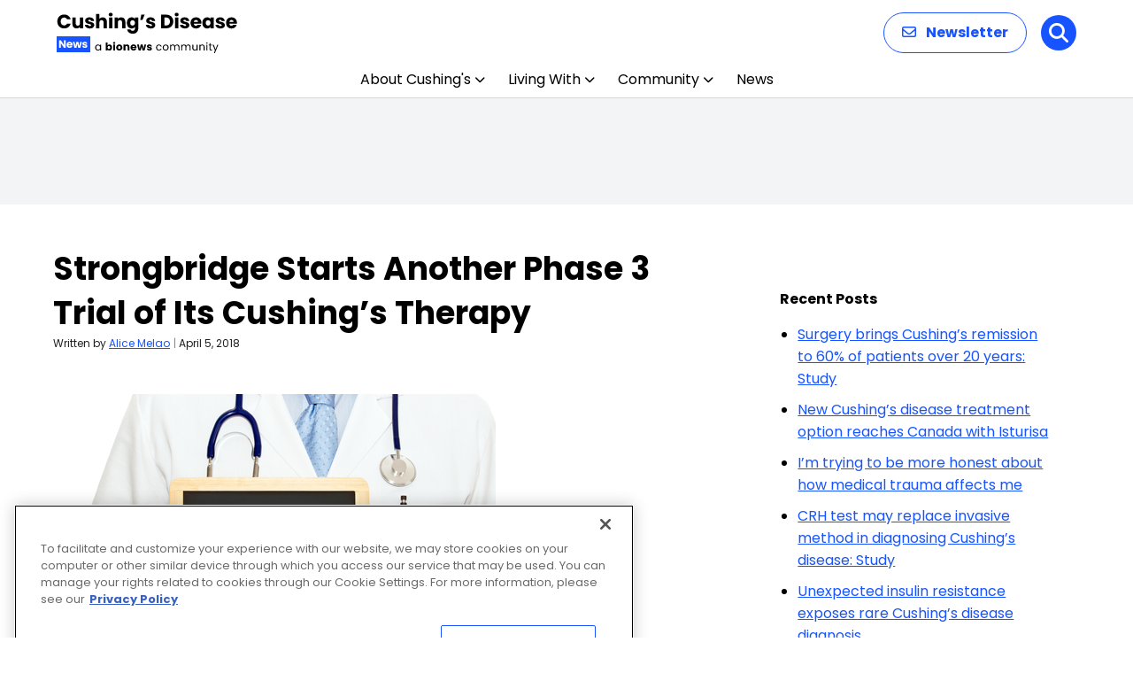

--- FILE ---
content_type: text/html; charset=utf-8
request_url: https://www.google.com/recaptcha/api2/aframe
body_size: 174
content:
<!DOCTYPE HTML><html><head><meta http-equiv="content-type" content="text/html; charset=UTF-8"></head><body><script nonce="t8c8fbvOUCxrGZjcaXVYWw">/** Anti-fraud and anti-abuse applications only. See google.com/recaptcha */ try{var clients={'sodar':'https://pagead2.googlesyndication.com/pagead/sodar?'};window.addEventListener("message",function(a){try{if(a.source===window.parent){var b=JSON.parse(a.data);var c=clients[b['id']];if(c){var d=document.createElement('img');d.src=c+b['params']+'&rc='+(localStorage.getItem("rc::a")?sessionStorage.getItem("rc::b"):"");window.document.body.appendChild(d);sessionStorage.setItem("rc::e",parseInt(sessionStorage.getItem("rc::e")||0)+1);localStorage.setItem("rc::h",'1769372939129');}}}catch(b){}});window.parent.postMessage("_grecaptcha_ready", "*");}catch(b){}</script></body></html>

--- FILE ---
content_type: image/svg+xml
request_url: https://cushingsdiseasenews.com/wp-content/uploads/2025/12/Cushings-Disease-News.svg
body_size: 9708
content:
<?xml version="1.0" encoding="UTF-8"?>
<svg xmlns="http://www.w3.org/2000/svg" width="205" height="48" viewBox="0 0 205 48" fill="none">
  <path d="M0.726 11.256C0.726 9.73067 1.056 8.374 1.716 7.186C2.376 5.98333 3.29267 5.052 4.466 4.392C5.654 3.71733 6.996 3.38 8.492 3.38C10.3253 3.38 11.8947 3.864 13.2 4.832C14.5053 5.8 15.378 7.12 15.818 8.792H11.682C11.374 8.14667 10.934 7.65533 10.362 7.318C9.80467 6.98067 9.16667 6.812 8.448 6.812C7.28933 6.812 6.35067 7.21533 5.632 8.022C4.91333 8.82867 4.554 9.90667 4.554 11.256C4.554 12.6053 4.91333 13.6833 5.632 14.49C6.35067 15.2967 7.28933 15.7 8.448 15.7C9.16667 15.7 9.80467 15.5313 10.362 15.194C10.934 14.8567 11.374 14.3653 11.682 13.72H15.818C15.378 15.392 14.5053 16.712 13.2 17.68C11.8947 18.6333 10.3253 19.11 8.492 19.11C6.996 19.11 5.654 18.78 4.466 18.12C3.29267 17.4453 2.376 16.514 1.716 15.326C1.056 14.138 0.726 12.7813 0.726 11.256ZM30.0238 6.724V19H26.2618V17.328C25.8805 17.8707 25.3598 18.3107 24.6998 18.648C24.0545 18.9707 23.3358 19.132 22.5438 19.132C21.6051 19.132 20.7765 18.9267 20.0578 18.516C19.3391 18.0907 18.7818 17.482 18.3858 16.69C17.9898 15.898 17.7918 14.9667 17.7918 13.896V6.724H21.5318V13.39C21.5318 14.2113 21.7445 14.8493 22.1698 15.304C22.5951 15.7587 23.1671 15.986 23.8858 15.986C24.6191 15.986 25.1985 15.7587 25.6238 15.304C26.0491 14.8493 26.2618 14.2113 26.2618 13.39V6.724H30.0238ZM37.5 19.176C36.4294 19.176 35.476 18.9927 34.64 18.626C33.804 18.2593 33.144 17.7607 32.66 17.13C32.176 16.4847 31.9047 15.766 31.846 14.974H35.564C35.608 15.3993 35.806 15.744 36.158 16.008C36.51 16.272 36.9427 16.404 37.456 16.404C37.9254 16.404 38.2847 16.316 38.534 16.14C38.798 15.9493 38.93 15.7073 38.93 15.414C38.93 15.062 38.7467 14.8053 38.38 14.644C38.0134 14.468 37.4194 14.2773 36.598 14.072C35.718 13.8667 34.9847 13.654 34.398 13.434C33.8114 13.1993 33.3054 12.84 32.88 12.356C32.4547 11.8573 32.242 11.19 32.242 10.354C32.242 9.65 32.4327 9.012 32.814 8.44C33.21 7.85333 33.782 7.39133 34.53 7.054C35.2927 6.71667 36.1947 6.548 37.236 6.548C38.776 6.548 39.986 6.92933 40.866 7.692C41.7607 8.45467 42.274 9.46667 42.406 10.728H38.93C38.8714 10.3027 38.6807 9.96533 38.358 9.716C38.05 9.46667 37.6394 9.342 37.126 9.342C36.686 9.342 36.3487 9.43 36.114 9.606C35.8794 9.76733 35.762 9.99467 35.762 10.288C35.762 10.64 35.9454 10.904 36.312 11.08C36.6934 11.256 37.28 11.432 38.072 11.608C38.9814 11.8427 39.722 12.0773 40.294 12.312C40.866 12.532 41.3647 12.8987 41.79 13.412C42.23 13.9107 42.4574 14.5853 42.472 15.436C42.472 16.1547 42.2667 16.8 41.856 17.372C41.46 17.9293 40.8807 18.3693 40.118 18.692C39.37 19.0147 38.4974 19.176 37.5 19.176ZM52.0996 6.592C53.5076 6.592 54.6369 7.06133 55.4876 8C56.3383 8.924 56.7636 10.2 56.7636 11.828V19H53.0236V12.334C53.0236 11.5127 52.8109 10.8747 52.3856 10.42C51.9603 9.96533 51.3883 9.738 50.6696 9.738C49.9509 9.738 49.3789 9.96533 48.9536 10.42C48.5283 10.8747 48.3156 11.5127 48.3156 12.334V19H44.5536V2.72H48.3156V8.374C48.6969 7.83133 49.2176 7.39867 49.8776 7.076C50.5376 6.75333 51.2783 6.592 52.0996 6.592ZM61.0498 5.448C60.3898 5.448 59.8472 5.25733 59.4218 4.876C59.0112 4.48 58.8058 3.996 58.8058 3.424C58.8058 2.83733 59.0112 2.35333 59.4218 1.972C59.8472 1.576 60.3898 1.378 61.0498 1.378C61.6952 1.378 62.2232 1.576 62.6338 1.972C63.0592 2.35333 63.2718 2.83733 63.2718 3.424C63.2718 3.996 63.0592 4.48 62.6338 4.876C62.2232 5.25733 61.6952 5.448 61.0498 5.448ZM62.9198 6.724V19H59.1578V6.724H62.9198ZM72.9061 6.592C74.3434 6.592 75.4874 7.06133 76.3381 8C77.2034 8.924 77.6361 10.2 77.6361 11.828V19H73.8961V12.334C73.8961 11.5127 73.6834 10.8747 73.2581 10.42C72.8328 9.96533 72.2608 9.738 71.5421 9.738C70.8234 9.738 70.2514 9.96533 69.8261 10.42C69.4008 10.8747 69.1881 11.5127 69.1881 12.334V19H65.4261V6.724H69.1881V8.352C69.5694 7.80933 70.0828 7.384 70.7281 7.076C71.3734 6.75333 72.0994 6.592 72.9061 6.592ZM84.6943 6.548C85.5597 6.548 86.315 6.724 86.9603 7.076C87.6203 7.428 88.1263 7.89 88.4783 8.462V6.724H92.2403V18.978C92.2403 20.1073 92.013 21.1267 91.5583 22.036C91.1183 22.96 90.4363 23.6933 89.5123 24.236C88.603 24.7787 87.4663 25.05 86.1023 25.05C84.2837 25.05 82.8097 24.6173 81.6803 23.752C80.551 22.9013 79.9057 21.7427 79.7443 20.276H83.4623C83.5797 20.7453 83.8583 21.112 84.2983 21.376C84.7383 21.6547 85.281 21.794 85.9263 21.794C86.7037 21.794 87.3197 21.5667 87.7743 21.112C88.2437 20.672 88.4783 19.9607 88.4783 18.978V17.24C88.1117 17.812 87.6057 18.2813 86.9603 18.648C86.315 19 85.5597 19.176 84.6943 19.176C83.6823 19.176 82.7657 18.9193 81.9443 18.406C81.123 17.878 80.4703 17.1373 79.9863 16.184C79.517 15.216 79.2823 14.1013 79.2823 12.84C79.2823 11.5787 79.517 10.4713 79.9863 9.518C80.4703 8.56467 81.123 7.83133 81.9443 7.318C82.7657 6.80467 83.6823 6.548 84.6943 6.548ZM88.4783 12.862C88.4783 11.9233 88.2143 11.1827 87.6863 10.64C87.173 10.0973 86.5423 9.826 85.7943 9.826C85.0463 9.826 84.4083 10.0973 83.8803 10.64C83.367 11.168 83.1103 11.9013 83.1103 12.84C83.1103 13.7787 83.367 14.5267 83.8803 15.084C84.4083 15.6267 85.0463 15.898 85.7943 15.898C86.5423 15.898 87.173 15.6267 87.6863 15.084C88.2143 14.5413 88.4783 13.8007 88.4783 12.862ZM95.6 3.556H99.45L96.986 9.452H94.456L95.6 3.556ZM106.434 19.176C105.363 19.176 104.41 18.9927 103.574 18.626C102.738 18.2593 102.078 17.7607 101.594 17.13C101.11 16.4847 100.839 15.766 100.78 14.974H104.498C104.542 15.3993 104.74 15.744 105.092 16.008C105.444 16.272 105.877 16.404 106.39 16.404C106.859 16.404 107.219 16.316 107.468 16.14C107.732 15.9493 107.864 15.7073 107.864 15.414C107.864 15.062 107.681 14.8053 107.314 14.644C106.947 14.468 106.353 14.2773 105.532 14.072C104.652 13.8667 103.919 13.654 103.332 13.434C102.745 13.1993 102.239 12.84 101.814 12.356C101.389 11.8573 101.176 11.19 101.176 10.354C101.176 9.65 101.367 9.012 101.748 8.44C102.144 7.85333 102.716 7.39133 103.464 7.054C104.227 6.71667 105.129 6.548 106.17 6.548C107.71 6.548 108.92 6.92933 109.8 7.692C110.695 8.45467 111.208 9.46667 111.34 10.728H107.864C107.805 10.3027 107.615 9.96533 107.292 9.716C106.984 9.46667 106.573 9.342 106.06 9.342C105.62 9.342 105.283 9.43 105.048 9.606C104.813 9.76733 104.696 9.99467 104.696 10.288C104.696 10.64 104.879 10.904 105.246 11.08C105.627 11.256 106.214 11.432 107.006 11.608C107.915 11.8427 108.656 12.0773 109.228 12.312C109.8 12.532 110.299 12.8987 110.724 13.412C111.164 13.9107 111.391 14.5853 111.406 15.436C111.406 16.1547 111.201 16.8 110.79 17.372C110.394 17.9293 109.815 18.3693 109.052 18.692C108.304 19.0147 107.431 19.176 106.434 19.176ZM123.716 3.556C125.344 3.556 126.766 3.87867 127.984 4.524C129.201 5.16933 130.14 6.07867 130.8 7.252C131.474 8.41067 131.812 9.75267 131.812 11.278C131.812 12.7887 131.474 14.1307 130.8 15.304C130.14 16.4773 129.194 17.3867 127.962 18.032C126.744 18.6773 125.329 19 123.716 19H117.93V3.556H123.716ZM123.474 15.744C124.896 15.744 126.004 15.3553 126.796 14.578C127.588 13.8007 127.984 12.7007 127.984 11.278C127.984 9.85533 127.588 8.748 126.796 7.956C126.004 7.164 124.896 6.768 123.474 6.768H121.692V15.744H123.474ZM135.586 5.448C134.926 5.448 134.383 5.25733 133.958 4.876C133.547 4.48 133.342 3.996 133.342 3.424C133.342 2.83733 133.547 2.35333 133.958 1.972C134.383 1.576 134.926 1.378 135.586 1.378C136.231 1.378 136.759 1.576 137.17 1.972C137.595 2.35333 137.808 2.83733 137.808 3.424C137.808 3.996 137.595 4.48 137.17 4.876C136.759 5.25733 136.231 5.448 135.586 5.448ZM137.456 6.724V19H133.694V6.724H137.456ZM144.956 19.176C143.886 19.176 142.932 18.9927 142.096 18.626C141.26 18.2593 140.6 17.7607 140.116 17.13C139.632 16.4847 139.361 15.766 139.302 14.974H143.02C143.064 15.3993 143.262 15.744 143.614 16.008C143.966 16.272 144.399 16.404 144.912 16.404C145.382 16.404 145.741 16.316 145.99 16.14C146.254 15.9493 146.386 15.7073 146.386 15.414C146.386 15.062 146.203 14.8053 145.836 14.644C145.47 14.468 144.876 14.2773 144.054 14.072C143.174 13.8667 142.441 13.654 141.854 13.434C141.268 13.1993 140.762 12.84 140.336 12.356C139.911 11.8573 139.698 11.19 139.698 10.354C139.698 9.65 139.889 9.012 140.27 8.44C140.666 7.85333 141.238 7.39133 141.986 7.054C142.749 6.71667 143.651 6.548 144.692 6.548C146.232 6.548 147.442 6.92933 148.322 7.692C149.217 8.45467 149.73 9.46667 149.862 10.728H146.386C146.328 10.3027 146.137 9.96533 145.814 9.716C145.506 9.46667 145.096 9.342 144.582 9.342C144.142 9.342 143.805 9.43 143.57 9.606C143.336 9.76733 143.218 9.99467 143.218 10.288C143.218 10.64 143.402 10.904 143.768 11.08C144.15 11.256 144.736 11.432 145.528 11.608C146.438 11.8427 147.178 12.0773 147.75 12.312C148.322 12.532 148.821 12.8987 149.246 13.412C149.686 13.9107 149.914 14.5853 149.928 15.436C149.928 16.1547 149.723 16.8 149.312 17.372C148.916 17.9293 148.337 18.3693 147.574 18.692C146.826 19.0147 145.954 19.176 144.956 19.176ZM163.582 12.664C163.582 13.016 163.56 13.3827 163.516 13.764H155.002C155.061 14.5267 155.303 15.1133 155.728 15.524C156.168 15.92 156.703 16.118 157.334 16.118C158.273 16.118 158.925 15.722 159.292 14.93H163.296C163.091 15.7367 162.717 16.4627 162.174 17.108C161.646 17.7533 160.979 18.2593 160.172 18.626C159.365 18.9927 158.463 19.176 157.466 19.176C156.263 19.176 155.193 18.9193 154.254 18.406C153.315 17.8927 152.582 17.1593 152.054 16.206C151.526 15.2527 151.262 14.138 151.262 12.862C151.262 11.586 151.519 10.4713 152.032 9.518C152.56 8.56467 153.293 7.83133 154.232 7.318C155.171 6.80467 156.249 6.548 157.466 6.548C158.654 6.548 159.71 6.79733 160.634 7.296C161.558 7.79467 162.277 8.506 162.79 9.43C163.318 10.354 163.582 11.432 163.582 12.664ZM159.732 11.674C159.732 11.0287 159.512 10.5153 159.072 10.134C158.632 9.75267 158.082 9.562 157.422 9.562C156.791 9.562 156.256 9.74533 155.816 10.112C155.391 10.4787 155.127 10.9993 155.024 11.674H159.732ZM164.598 12.84C164.598 11.5787 164.833 10.4713 165.302 9.518C165.786 8.56467 166.439 7.83133 167.26 7.318C168.082 6.80467 168.998 6.548 170.01 6.548C170.876 6.548 171.631 6.724 172.276 7.076C172.936 7.428 173.442 7.89 173.794 8.462V6.724H177.556V19H173.794V17.262C173.428 17.834 172.914 18.296 172.254 18.648C171.609 19 170.854 19.176 169.988 19.176C168.991 19.176 168.082 18.9193 167.26 18.406C166.439 17.878 165.786 17.1373 165.302 16.184C164.833 15.216 164.598 14.1013 164.598 12.84ZM173.794 12.862C173.794 11.9233 173.53 11.1827 173.002 10.64C172.489 10.0973 171.858 9.826 171.11 9.826C170.362 9.826 169.724 10.0973 169.196 10.64C168.683 11.168 168.426 11.9013 168.426 12.84C168.426 13.7787 168.683 14.5267 169.196 15.084C169.724 15.6267 170.362 15.898 171.11 15.898C171.858 15.898 172.489 15.6267 173.002 15.084C173.53 14.5413 173.794 13.8007 173.794 12.862ZM185.052 19.176C183.981 19.176 183.028 18.9927 182.192 18.626C181.356 18.2593 180.696 17.7607 180.212 17.13C179.728 16.4847 179.457 15.766 179.398 14.974H183.116C183.16 15.3993 183.358 15.744 183.71 16.008C184.062 16.272 184.495 16.404 185.008 16.404C185.477 16.404 185.837 16.316 186.086 16.14C186.35 15.9493 186.482 15.7073 186.482 15.414C186.482 15.062 186.299 14.8053 185.932 14.644C185.565 14.468 184.971 14.2773 184.15 14.072C183.27 13.8667 182.537 13.654 181.95 13.434C181.363 13.1993 180.857 12.84 180.432 12.356C180.007 11.8573 179.794 11.19 179.794 10.354C179.794 9.65 179.985 9.012 180.366 8.44C180.762 7.85333 181.334 7.39133 182.082 7.054C182.845 6.71667 183.747 6.548 184.788 6.548C186.328 6.548 187.538 6.92933 188.418 7.692C189.313 8.45467 189.826 9.46667 189.958 10.728H186.482C186.423 10.3027 186.233 9.96533 185.91 9.716C185.602 9.46667 185.191 9.342 184.678 9.342C184.238 9.342 183.901 9.43 183.666 9.606C183.431 9.76733 183.314 9.99467 183.314 10.288C183.314 10.64 183.497 10.904 183.864 11.08C184.245 11.256 184.832 11.432 185.624 11.608C186.533 11.8427 187.274 12.0773 187.846 12.312C188.418 12.532 188.917 12.8987 189.342 13.412C189.782 13.9107 190.009 14.5853 190.024 15.436C190.024 16.1547 189.819 16.8 189.408 17.372C189.012 17.9293 188.433 18.3693 187.67 18.692C186.922 19.0147 186.049 19.176 185.052 19.176ZM203.678 12.664C203.678 13.016 203.656 13.3827 203.612 13.764H195.098C195.156 14.5267 195.398 15.1133 195.824 15.524C196.264 15.92 196.799 16.118 197.43 16.118C198.368 16.118 199.021 15.722 199.388 14.93H203.392C203.186 15.7367 202.812 16.4627 202.27 17.108C201.742 17.7533 201.074 18.2593 200.268 18.626C199.461 18.9927 198.559 19.176 197.562 19.176C196.359 19.176 195.288 18.9193 194.35 18.406C193.411 17.8927 192.678 17.1593 192.15 16.206C191.622 15.2527 191.358 14.138 191.358 12.862C191.358 11.586 191.614 10.4713 192.128 9.518C192.656 8.56467 193.389 7.83133 194.328 7.318C195.266 6.80467 196.344 6.548 197.562 6.548C198.75 6.548 199.806 6.79733 200.73 7.296C201.654 7.79467 202.372 8.506 202.886 9.43C203.414 10.354 203.678 11.432 203.678 12.664ZM199.828 11.674C199.828 11.0287 199.608 10.5153 199.168 10.134C198.728 9.75267 198.178 9.562 197.518 9.562C196.887 9.562 196.352 9.74533 195.912 10.112C195.486 10.4787 195.222 10.9993 195.12 11.674H199.828Z" fill="black"></path>
  <path d="M43.516 40.688C43.516 40.016 43.652 39.428 43.924 38.924C44.196 38.412 44.568 38.016 45.04 37.736C45.52 37.456 46.052 37.316 46.636 37.316C47.212 37.316 47.712 37.44 48.136 37.688C48.56 37.936 48.876 38.248 49.084 38.624V37.424H50.188V44H49.084V42.776C48.868 43.16 48.544 43.48 48.112 43.736C47.688 43.984 47.192 44.108 46.624 44.108C46.04 44.108 45.512 43.964 45.04 43.676C44.568 43.388 44.196 42.984 43.924 42.464C43.652 41.944 43.516 41.352 43.516 40.688ZM49.084 40.7C49.084 40.204 48.984 39.772 48.784 39.404C48.584 39.036 48.312 38.756 47.968 38.564C47.632 38.364 47.26 38.264 46.852 38.264C46.444 38.264 46.072 38.36 45.736 38.552C45.4 38.744 45.132 39.024 44.932 39.392C44.732 39.76 44.632 40.192 44.632 40.688C44.632 41.192 44.732 41.632 44.932 42.008C45.132 42.376 45.4 42.66 45.736 42.86C46.072 43.052 46.444 43.148 46.852 43.148C47.26 43.148 47.632 43.052 47.968 42.86C48.312 42.66 48.584 42.376 48.784 42.008C48.984 41.632 49.084 41.196 49.084 40.7ZM57.5846 38.252C57.7766 37.94 58.0526 37.688 58.4126 37.496C58.7726 37.304 59.1846 37.208 59.6486 37.208C60.2006 37.208 60.7006 37.348 61.1486 37.628C61.5966 37.908 61.9486 38.308 62.2046 38.828C62.4686 39.348 62.6006 39.952 62.6006 40.64C62.6006 41.328 62.4686 41.936 62.2046 42.464C61.9486 42.984 61.5966 43.388 61.1486 43.676C60.7006 43.956 60.2006 44.096 59.6486 44.096C59.1766 44.096 58.7646 44.004 58.4126 43.82C58.0606 43.628 57.7846 43.376 57.5846 43.064V44H55.5326V35.12H57.5846V38.252ZM60.5126 40.64C60.5126 40.128 60.3686 39.728 60.0806 39.44C59.8006 39.144 59.4526 38.996 59.0366 38.996C58.6286 38.996 58.2806 39.144 57.9926 39.44C57.7126 39.736 57.5726 40.14 57.5726 40.652C57.5726 41.164 57.7126 41.568 57.9926 41.864C58.2806 42.16 58.6286 42.308 59.0366 42.308C59.4446 42.308 59.7926 42.16 60.0806 41.864C60.3686 41.56 60.5126 41.152 60.5126 40.64ZM64.9491 36.608C64.5891 36.608 64.2931 36.504 64.0611 36.296C63.8371 36.08 63.7251 35.816 63.7251 35.504C63.7251 35.184 63.8371 34.92 64.0611 34.712C64.2931 34.496 64.5891 34.388 64.9491 34.388C65.3011 34.388 65.5891 34.496 65.8131 34.712C66.0451 34.92 66.1611 35.184 66.1611 35.504C66.1611 35.816 66.0451 36.08 65.8131 36.296C65.5891 36.504 65.3011 36.608 64.9491 36.608ZM65.9691 37.304V44H63.9171V37.304H65.9691ZM70.7442 44.096C70.0882 44.096 69.4962 43.956 68.9682 43.676C68.4482 43.396 68.0362 42.996 67.7322 42.476C67.4362 41.956 67.2882 41.348 67.2882 40.652C67.2882 39.964 67.4402 39.36 67.7442 38.84C68.0482 38.312 68.4642 37.908 68.9922 37.628C69.5202 37.348 70.1122 37.208 70.7682 37.208C71.4242 37.208 72.0162 37.348 72.5442 37.628C73.0722 37.908 73.4882 38.312 73.7922 38.84C74.0962 39.36 74.2482 39.964 74.2482 40.652C74.2482 41.34 74.0922 41.948 73.7802 42.476C73.4762 42.996 73.0562 43.396 72.5202 43.676C71.9922 43.956 71.4002 44.096 70.7442 44.096ZM70.7442 42.32C71.1362 42.32 71.4682 42.176 71.7402 41.888C72.0202 41.6 72.1602 41.188 72.1602 40.652C72.1602 40.116 72.0242 39.704 71.7522 39.416C71.4882 39.128 71.1602 38.984 70.7682 38.984C70.3682 38.984 70.0362 39.128 69.7722 39.416C69.5082 39.696 69.3762 40.108 69.3762 40.652C69.3762 41.188 69.5042 41.6 69.7602 41.888C70.0242 42.176 70.3522 42.32 70.7442 42.32ZM79.6568 37.232C80.4408 37.232 81.0648 37.488 81.5288 38C82.0008 38.504 82.2368 39.2 82.2368 40.088V44H80.1968V40.364C80.1968 39.916 80.0808 39.568 79.8488 39.32C79.6168 39.072 79.3048 38.948 78.9128 38.948C78.5208 38.948 78.2088 39.072 77.9768 39.32C77.7448 39.568 77.6288 39.916 77.6288 40.364V44H75.5768V37.304H77.6288V38.192C77.8368 37.896 78.1168 37.664 78.4688 37.496C78.8208 37.32 79.2168 37.232 79.6568 37.232ZM90.2147 40.544C90.2147 40.736 90.2027 40.936 90.1787 41.144H85.5347C85.5667 41.56 85.6987 41.88 85.9307 42.104C86.1707 42.32 86.4627 42.428 86.8067 42.428C87.3187 42.428 87.6747 42.212 87.8747 41.78H90.0587C89.9467 42.22 89.7427 42.616 89.4467 42.968C89.1587 43.32 88.7947 43.596 88.3547 43.796C87.9147 43.996 87.4227 44.096 86.8787 44.096C86.2227 44.096 85.6387 43.956 85.1267 43.676C84.6147 43.396 84.2147 42.996 83.9267 42.476C83.6387 41.956 83.4947 41.348 83.4947 40.652C83.4947 39.956 83.6347 39.348 83.9147 38.828C84.2027 38.308 84.6027 37.908 85.1147 37.628C85.6267 37.348 86.2147 37.208 86.8787 37.208C87.5267 37.208 88.1027 37.344 88.6067 37.616C89.1107 37.888 89.5027 38.276 89.7827 38.78C90.0707 39.284 90.2147 39.872 90.2147 40.544ZM88.1147 40.004C88.1147 39.652 87.9947 39.372 87.7547 39.164C87.5147 38.956 87.2147 38.852 86.8547 38.852C86.5107 38.852 86.2187 38.952 85.9787 39.152C85.7467 39.352 85.6027 39.636 85.5467 40.004H88.1147ZM101.149 37.304L99.3373 44H97.0693L96.0133 39.656L94.9213 44H92.6653L90.8413 37.304H92.8933L93.8413 42.092L94.9693 37.304H97.1413L98.2813 42.068L99.2173 37.304H101.149ZM104.896 44.096C104.312 44.096 103.792 43.996 103.336 43.796C102.88 43.596 102.52 43.324 102.256 42.98C101.992 42.628 101.844 42.236 101.812 41.804H103.84C103.864 42.036 103.972 42.224 104.164 42.368C104.356 42.512 104.592 42.584 104.872 42.584C105.128 42.584 105.324 42.536 105.46 42.44C105.604 42.336 105.676 42.204 105.676 42.044C105.676 41.852 105.576 41.712 105.376 41.624C105.176 41.528 104.852 41.424 104.404 41.312C103.924 41.2 103.524 41.084 103.204 40.964C102.884 40.836 102.608 40.64 102.376 40.376C102.144 40.104 102.028 39.74 102.028 39.284C102.028 38.9 102.132 38.552 102.34 38.24C102.556 37.92 102.868 37.668 103.276 37.484C103.692 37.3 104.184 37.208 104.752 37.208C105.592 37.208 106.252 37.416 106.732 37.832C107.22 38.248 107.5 38.8 107.572 39.488H105.676C105.644 39.256 105.54 39.072 105.364 38.936C105.196 38.8 104.972 38.732 104.692 38.732C104.452 38.732 104.268 38.78 104.14 38.876C104.012 38.964 103.948 39.088 103.948 39.248C103.948 39.44 104.048 39.584 104.248 39.68C104.456 39.776 104.776 39.872 105.208 39.968C105.704 40.096 106.108 40.224 106.42 40.352C106.732 40.472 107.004 40.672 107.236 40.952C107.476 41.224 107.6 41.592 107.608 42.056C107.608 42.448 107.496 42.8 107.272 43.112C107.056 43.416 106.74 43.656 106.324 43.832C105.916 44.008 105.44 44.096 104.896 44.096ZM112.314 40.7C112.314 40.02 112.45 39.428 112.722 38.924C112.994 38.412 113.37 38.016 113.85 37.736C114.338 37.456 114.894 37.316 115.518 37.316C116.326 37.316 116.99 37.512 117.51 37.904C118.038 38.296 118.386 38.84 118.554 39.536H117.378C117.266 39.136 117.046 38.82 116.718 38.588C116.398 38.356 115.998 38.24 115.518 38.24C114.894 38.24 114.39 38.456 114.006 38.888C113.622 39.312 113.43 39.916 113.43 40.7C113.43 41.492 113.622 42.104 114.006 42.536C114.39 42.968 114.894 43.184 115.518 43.184C115.998 43.184 116.398 43.072 116.718 42.848C117.038 42.624 117.258 42.304 117.378 41.888H118.554C118.378 42.56 118.026 43.1 117.498 43.508C116.97 43.908 116.31 44.108 115.518 44.108C114.894 44.108 114.338 43.968 113.85 43.688C113.37 43.408 112.994 43.012 112.722 42.5C112.45 41.988 112.314 41.388 112.314 40.7ZM123.119 44.108C122.503 44.108 121.943 43.968 121.439 43.688C120.943 43.408 120.551 43.012 120.263 42.5C119.983 41.98 119.843 41.38 119.843 40.7C119.843 40.028 119.987 39.436 120.275 38.924C120.571 38.404 120.971 38.008 121.475 37.736C121.979 37.456 122.543 37.316 123.167 37.316C123.791 37.316 124.355 37.456 124.859 37.736C125.363 38.008 125.759 38.4 126.047 38.912C126.343 39.424 126.491 40.02 126.491 40.7C126.491 41.38 126.339 41.98 126.035 42.5C125.739 43.012 125.335 43.408 124.823 43.688C124.311 43.968 123.743 44.108 123.119 44.108ZM123.119 43.148C123.511 43.148 123.879 43.056 124.223 42.872C124.567 42.688 124.843 42.412 125.051 42.044C125.267 41.676 125.375 41.228 125.375 40.7C125.375 40.172 125.271 39.724 125.063 39.356C124.855 38.988 124.583 38.716 124.247 38.54C123.911 38.356 123.547 38.264 123.155 38.264C122.755 38.264 122.387 38.356 122.051 38.54C121.723 38.716 121.459 38.988 121.259 39.356C121.059 39.724 120.959 40.172 120.959 40.7C120.959 41.236 121.055 41.688 121.247 42.056C121.447 42.424 121.711 42.7 122.039 42.884C122.367 43.06 122.727 43.148 123.119 43.148ZM136.075 37.304C136.587 37.304 137.043 37.412 137.443 37.628C137.843 37.836 138.159 38.152 138.391 38.576C138.623 39 138.739 39.516 138.739 40.124V44H137.659V40.28C137.659 39.624 137.495 39.124 137.167 38.78C136.847 38.428 136.411 38.252 135.859 38.252C135.291 38.252 134.839 38.436 134.503 38.804C134.167 39.164 133.999 39.688 133.999 40.376V44H132.919V40.28C132.919 39.624 132.755 39.124 132.427 38.78C132.107 38.428 131.671 38.252 131.119 38.252C130.551 38.252 130.099 38.436 129.763 38.804C129.427 39.164 129.259 39.688 129.259 40.376V44H128.167V37.424H129.259V38.372C129.475 38.028 129.763 37.764 130.123 37.58C130.491 37.396 130.895 37.304 131.335 37.304C131.887 37.304 132.375 37.428 132.799 37.676C133.223 37.924 133.539 38.288 133.747 38.768C133.931 38.304 134.235 37.944 134.659 37.688C135.083 37.432 135.555 37.304 136.075 37.304ZM148.679 37.304C149.191 37.304 149.647 37.412 150.047 37.628C150.447 37.836 150.763 38.152 150.995 38.576C151.227 39 151.343 39.516 151.343 40.124V44H150.263V40.28C150.263 39.624 150.099 39.124 149.771 38.78C149.451 38.428 149.015 38.252 148.463 38.252C147.895 38.252 147.443 38.436 147.107 38.804C146.771 39.164 146.603 39.688 146.603 40.376V44H145.523V40.28C145.523 39.624 145.359 39.124 145.031 38.78C144.711 38.428 144.275 38.252 143.723 38.252C143.155 38.252 142.703 38.436 142.367 38.804C142.031 39.164 141.863 39.688 141.863 40.376V44H140.771V37.424H141.863V38.372C142.079 38.028 142.367 37.764 142.727 37.58C143.095 37.396 143.499 37.304 143.939 37.304C144.491 37.304 144.979 37.428 145.403 37.676C145.827 37.924 146.143 38.288 146.351 38.768C146.535 38.304 146.839 37.944 147.263 37.688C147.687 37.432 148.159 37.304 148.679 37.304ZM159.206 37.424V44H158.114V43.028C157.906 43.364 157.614 43.628 157.238 43.82C156.87 44.004 156.462 44.096 156.014 44.096C155.502 44.096 155.042 43.992 154.634 43.784C154.226 43.568 153.902 43.248 153.662 42.824C153.43 42.4 153.314 41.884 153.314 41.276V37.424H154.394V41.132C154.394 41.78 154.558 42.28 154.886 42.632C155.214 42.976 155.662 43.148 156.23 43.148C156.814 43.148 157.274 42.968 157.61 42.608C157.946 42.248 158.114 41.724 158.114 41.036V37.424H159.206ZM164.494 37.304C165.294 37.304 165.942 37.548 166.438 38.036C166.934 38.516 167.182 39.212 167.182 40.124V44H166.102V40.28C166.102 39.624 165.938 39.124 165.61 38.78C165.282 38.428 164.834 38.252 164.266 38.252C163.69 38.252 163.23 38.432 162.886 38.792C162.55 39.152 162.382 39.676 162.382 40.364V44H161.29V37.424H162.382V38.36C162.598 38.024 162.89 37.764 163.258 37.58C163.634 37.396 164.046 37.304 164.494 37.304ZM169.769 36.356C169.561 36.356 169.385 36.284 169.241 36.14C169.097 35.996 169.025 35.82 169.025 35.612C169.025 35.404 169.097 35.228 169.241 35.084C169.385 34.94 169.561 34.868 169.769 34.868C169.969 34.868 170.137 34.94 170.273 35.084C170.417 35.228 170.489 35.404 170.489 35.612C170.489 35.82 170.417 35.996 170.273 36.14C170.137 36.284 169.969 36.356 169.769 36.356ZM170.297 37.424V44H169.205V37.424H170.297ZM173.731 38.324V42.2C173.731 42.52 173.799 42.748 173.935 42.884C174.071 43.012 174.307 43.076 174.643 43.076H175.447V44H174.463C173.855 44 173.399 43.86 173.095 43.58C172.791 43.3 172.639 42.84 172.639 42.2V38.324H171.787V37.424H172.639V35.768H173.731V37.424H175.447V38.324H173.731ZM182.674 37.424L178.714 47.096H177.586L178.882 43.928L176.23 37.424H177.442L179.506 42.752L181.546 37.424H182.674Z" fill="black"></path>
  <rect y="28" width="38" height="18" fill="#1754FF"></rect>
  <path d="M10.28 41H8.228L4.796 35.804V41H2.744V32.576H4.796L8.228 37.796V32.576H10.28V41ZM17.9594 37.544C17.9594 37.736 17.9474 37.936 17.9234 38.144H13.2794C13.3114 38.56 13.4434 38.88 13.6754 39.104C13.9154 39.32 14.2074 39.428 14.5514 39.428C15.0634 39.428 15.4194 39.212 15.6194 38.78H17.8034C17.6914 39.22 17.4874 39.616 17.1914 39.968C16.9034 40.32 16.5394 40.596 16.0994 40.796C15.6594 40.996 15.1674 41.096 14.6234 41.096C13.9674 41.096 13.3834 40.956 12.8714 40.676C12.3594 40.396 11.9594 39.996 11.6714 39.476C11.3834 38.956 11.2394 38.348 11.2394 37.652C11.2394 36.956 11.3794 36.348 11.6594 35.828C11.9474 35.308 12.3474 34.908 12.8594 34.628C13.3714 34.348 13.9594 34.208 14.6234 34.208C15.2714 34.208 15.8474 34.344 16.3514 34.616C16.8554 34.888 17.2474 35.276 17.5274 35.78C17.8154 36.284 17.9594 36.872 17.9594 37.544ZM15.8594 37.004C15.8594 36.652 15.7394 36.372 15.4994 36.164C15.2594 35.956 14.9594 35.852 14.5994 35.852C14.2554 35.852 13.9634 35.952 13.7234 36.152C13.4914 36.352 13.3474 36.636 13.2914 37.004H15.8594ZM28.534 34.304L26.722 41H24.454L23.398 36.656L22.306 41H20.05L18.226 34.304H20.278L21.226 39.092L22.354 34.304H24.526L25.666 39.068L26.602 34.304H28.534ZM31.9205 41.096C31.3365 41.096 30.8165 40.996 30.3605 40.796C29.9045 40.596 29.5445 40.324 29.2805 39.98C29.0165 39.628 28.8685 39.236 28.8365 38.804H30.8645C30.8885 39.036 30.9965 39.224 31.1885 39.368C31.3805 39.512 31.6165 39.584 31.8965 39.584C32.1525 39.584 32.3485 39.536 32.4845 39.44C32.6285 39.336 32.7005 39.204 32.7005 39.044C32.7005 38.852 32.6005 38.712 32.4005 38.624C32.2005 38.528 31.8765 38.424 31.4285 38.312C30.9485 38.2 30.5485 38.084 30.2285 37.964C29.9085 37.836 29.6325 37.64 29.4005 37.376C29.1685 37.104 29.0525 36.74 29.0525 36.284C29.0525 35.9 29.1565 35.552 29.3645 35.24C29.5805 34.92 29.8925 34.668 30.3005 34.484C30.7165 34.3 31.2085 34.208 31.7765 34.208C32.6165 34.208 33.2765 34.416 33.7565 34.832C34.2445 35.248 34.5245 35.8 34.5965 36.488H32.7005C32.6685 36.256 32.5645 36.072 32.3885 35.936C32.2205 35.8 31.9965 35.732 31.7165 35.732C31.4765 35.732 31.2925 35.78 31.1645 35.876C31.0365 35.964 30.9725 36.088 30.9725 36.248C30.9725 36.44 31.0725 36.584 31.2725 36.68C31.4805 36.776 31.8005 36.872 32.2325 36.968C32.7285 37.096 33.1325 37.224 33.4445 37.352C33.7565 37.472 34.0285 37.672 34.2605 37.952C34.5005 38.224 34.6245 38.592 34.6325 39.056C34.6325 39.448 34.5205 39.8 34.2965 40.112C34.0805 40.416 33.7645 40.656 33.3485 40.832C32.9405 41.008 32.4645 41.096 31.9205 41.096Z" fill="white"></path>
</svg>


--- FILE ---
content_type: application/javascript; charset=utf-8
request_url: https://trc.lhmos.com/enrich/data/jsonp?mcode=15710&mid=47&callback=jsonp_1769372938643_78635
body_size: -189
content:
jsonp_1769372938643_78635({"uid":"0"})